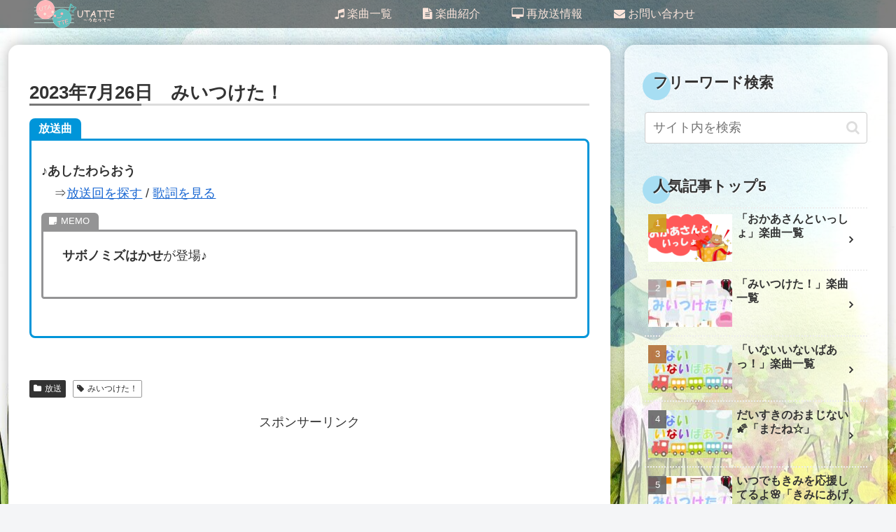

--- FILE ---
content_type: text/html; charset=utf-8
request_url: https://www.google.com/recaptcha/api2/aframe
body_size: 266
content:
<!DOCTYPE HTML><html><head><meta http-equiv="content-type" content="text/html; charset=UTF-8"></head><body><script nonce="AM89x7aMfAi2zbp1DB0P3w">/** Anti-fraud and anti-abuse applications only. See google.com/recaptcha */ try{var clients={'sodar':'https://pagead2.googlesyndication.com/pagead/sodar?'};window.addEventListener("message",function(a){try{if(a.source===window.parent){var b=JSON.parse(a.data);var c=clients[b['id']];if(c){var d=document.createElement('img');d.src=c+b['params']+'&rc='+(localStorage.getItem("rc::a")?sessionStorage.getItem("rc::b"):"");window.document.body.appendChild(d);sessionStorage.setItem("rc::e",parseInt(sessionStorage.getItem("rc::e")||0)+1);localStorage.setItem("rc::h",'1768701251651');}}}catch(b){}});window.parent.postMessage("_grecaptcha_ready", "*");}catch(b){}</script></body></html>